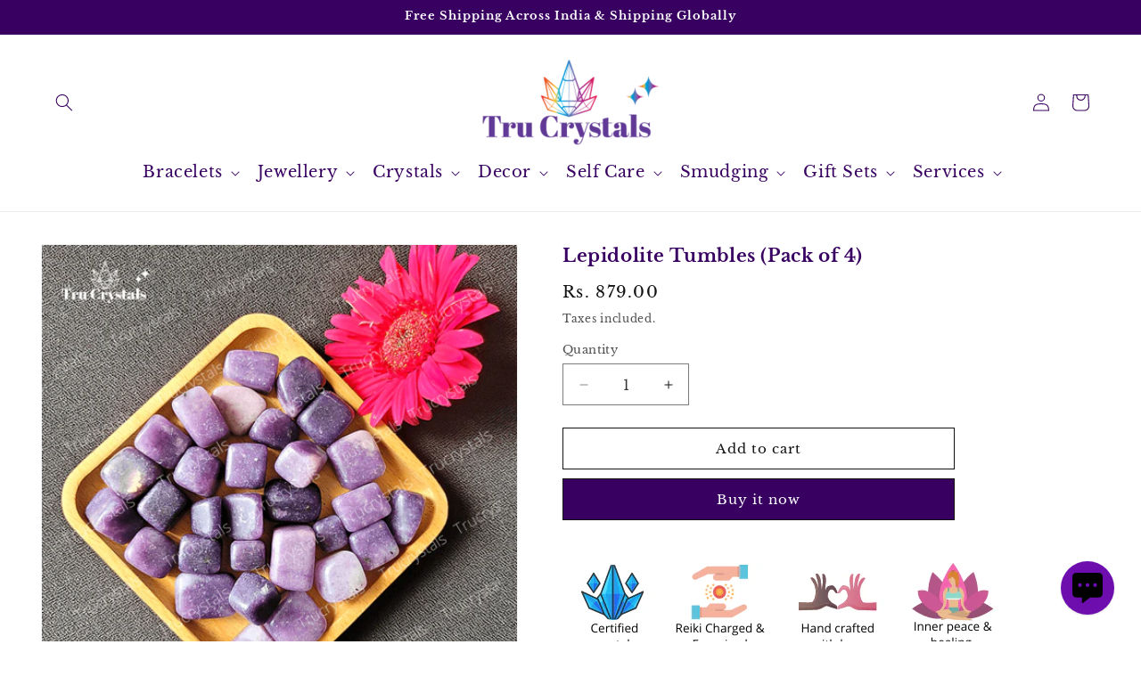

--- FILE ---
content_type: text/css
request_url: https://www.trucrystals.in/cdn/shop/t/15/assets/babs-commerce.css?v=108956525173671986721725016500
body_size: 1506
content:
/** Shopify CDN: Minification failed

Line 538:21 Expected ":"

**/
.footer{
  background: #380061 !important;
}
#shopify-section-announcement-bar{
  background: #380061 !important;
}
#shopify-section-announcement-bar .gradient{
  background: transparent;
}
#shopify-section-announcement-bar .gradient *{
  color: #ffffff;
}
.mega-menu .mega-menu__list--condensed {
    display: flex !important;
}
.header--top-center .mega-menu__list>li {
    width: 13% !important;
    padding-right: 1rem;
    text-align: center;
}
.footer-block__heading{
    color: #ffffff;
}
.footer-block__details-content .list-menu__item--link{
  color: #fff9 !important;
}
.footer-block__details-content .list-menu__item--link:hover{
  color: #ffffff !important;
  text-decoration: none !important;
}
footer__content-top.page-width{
  max-width: 90% !important;
}
.product__title h1{
  color: #380061;
  font-size: 2rem;
}
.product__info-wrapper img{
  max-width: 100%;
}
#descriptionSecond img{
  max-width: 100%;
}
.footer-block__details-content p{
  color: #fff9;
  text-align: left;
}
.list-social__link{
  color: #fff;
}
.list-social {
    display: flex;
    flex-wrap: wrap;
    justify-content: left !important;
}
.list-social__link{
  color: #fff !important;
}
.footer__copyright {
  color: #ffffff;
}
.copyright__content a:hover{
  color: #ffffff !important;
}
.footer-block__details-content .list-menu__item--link {
    padding-top: 0.5rem;
    padding-bottom: 0.5rem;
}
.collection .grid__item{
  border: 1px solid #380061;
}
.card__content .quick-add__submit{
  background: #380061;
  color: #ffffff;
  text-transform: uppercase;
}
.collection .card__heading.h5{
  text-align: center;
}
.collection .card-information{
  text-align: center;
}
.collection #product-grid .grid__item{
  margin-bottom: 2rem;
}
.quick-add{
  margin-bottom: 0 !important;
}
.card__content .button:disabled{
  background: #ec523e;
}
.container_badge {
	 max-width: 100%;
}
 .container_badge .row {
	 display: flex;
	 clear: both;
     justify-content: center;
}
 .container_badge .row .col-sm-3 {
	 max-width: 33%;
}
 .container_badge .row .col-sm-3 .Image img {
	 max-width: 80%;
	 border-radius: 50%;
	 margin: 0 auto;
	 display: block;
}
 .container_badge .row .col-sm-3 .content {
	 text-align: center;
	 padding: 3% 0;
}

.___linkImage{
    position: relative;
    height: 25rem;
}
.___linkImage img{
    width: 100%;
}
 .___linkImage h1{
    position: absolute;
    top: 45%;
    color: #ffffff;
    left: 50%;
    transform: translate(-50%, -80%);
}
.___clear{
    clear: both;
}
.readmore {
    cursor: pointer;
    background: #380061;
    max-width: 30%;
    text-align: center;
    padding: 0.5em;
    color: #fff;
    border-radius: 5px;
}
.blog-articles{
  grid-template-columns: 1fr 1fr 1fr !important;
}
.___readMoreblog{
  color: #380061;
  font-weight: 600;
}
 
#homeCollections .row {
	 display: flex;
	 clear: both;
/*      justify-content: center; */
     flex-wrap: wrap;
}
#homeCollections .row .col-sm-4 {
	 width: 23%;
     margin: 1%;
}
#homeCollections .coLlection {
    padding: 0.5em;
}
#homeCollections .coLlection a{
  text-align: center;
  text-decoration: none;
}
#homeCollections .coLlection a h4{
  margin-top: 0;
}
.main-page-title{
  text-align: center;
}
.page-width--narrow {
    max-width: 95% !important;
}
.Videosizetop{
  max-width: 100%;
  object-fit: contain;
}
.___bgImagecontent a{
    background-position: center;
    background-size: cover;
    display: block;
    background-repeat: no-repeat;
}
[name="sort_by"] [value="best-selling"]{
  display: none;
}
.grid__item .card__content .card__badge{
  position: absolute;
    top: -90%;
    left: 10%;
}
.grid__item .card__content .card__badge .badge{
    background-color: red;
    border-color: red;
    height: 60px;
    display: flex;
    width: 60px;
    align-items: center;
    justify-content: center;
}
.header__icon{
  color: #380061 !important;
}
.header__menu-item{
  color: #380061 !important;
  font-size: 1.8rem !important;
}
.mega-menu__list--condensed .mega-menu__link{
  color: #380061 !important;
}
.collection .card__heading.h5{
  font-size: 1.6rem;
  color: #380061 !important;
}
/* .sizeLabel input{
  display: none;
} */
.sizeLabel input{
    clip: rect(0,0,0,0);
    overflow: hidden;
    position: absolute;
    height: 1px;
    width: 1px;
}
.sizeLabel input[type=radio]:checked+label {
    background-color: #000000;
    color: #ffffff;
}
.sizeLabel input[type=radio]+label{
  padding: 6px 14px;
  border-radius: 40px;
  border: 1px solid #000000;
  cursor: pointer;
}
.sizeLabel input[type=radio]+label:before {
    content: "";
    position: absolute;
    top: 0;
    right: 0;
    bottom: 0;
    left: 0;
    z-index: -1;
    border-radius: 8px;
}
.___pointer{
  cursor: pointer;
}
.image-with-text__heading.h2{
  color: #380061;
}
.image-with-text__heading.h1{
  color: #380061;
}
.card__heading a{
  color: #380061;
}
.multicolumn-list h3{
  color: #380061;
}
.jdgm-carousel-title{
  color: #380061 !important;
}
.newsletter.center h2{
  color: #380061 !important;
}
#insta-feed h2{
  color: #380061 !important;
}
.blog__title{
  color: #380061 !important;
}
.collection-hero__title{
  color: #380061 !important;
}
.product-recommendations__heading{
  color: #380061 !important;
}
.container_badge .row .col-sm-3 .content{
  color: #380061 !important;
}
#Details-2-template--16625570185428__product-grid{
  display: none !important;
}
/* .slideshow__media.banner__media.media img{
  position: initial !important;
} */
.product .badge{
  background: red;
  border: none;
}
.col-sm-3 {
    -ms-flex: 0 0 25%;
    flex: 0 0 25%;
    max-width: 25%;
}
.quick-add-modal__content-info{
   display: block !important;
}
.razImg img{
  max-width: 100px;
}
#shopify-section-template--18064612065492__93922cb0-d5c5-486f-ba6e-7cca771d1ed1{
  max-width: 140rem;
  margin: 0 auto;
  padding: 0 5rem;
}
.cart__warnings .button{
  background-color: #380061 !important;
}
.cart-notification__links .button.button--primary{
  background-color: #380061 !important;
  color: #ffffff !important;
}
@media only screen and (max-width: 1199px) and (min-width: 960px){
/*   .slideshow--placeholder.banner--adapt_image{
    height: 35rem !important;
  } */
}
@media only screen and (max-width: 959px) and (min-width: 768px){
  .___mainLink{
/*       padding-left: 10%; */
/*       padding-right: 10%; */
      width: 100%;
  }
  .___mainLink h3{
      background: #380061;
      padding: 1rem;
      padding-left: 10%;
      color: #ffffff;
      font-weight: 600;
  }
  .___subLink{
    display: flex;
    flex-wrap: wrap;
    justify-content: space-between;
    text-align: center;
  }
  .___subLink a{
    text-decoration: none;
    color: #000000;
  }
  .___subLink img{
      border-radius: 50%;
  }
  .___subInner{
      width: 49%;
      margin-bottom: 1rem;
  }
  .menu-drawer__navigation {
    padding: 0 !important;
  }
  .slideshow--placeholder.banner--mobile-bottom.banner--adapt_image .slideshow__media, .slideshow--placeholder.banner--adapt_image:not(.banner--mobile-bottom) {
    height: auto !important;
  }
/*   .slideshow--placeholder.banner--adapt_image{
    height: 35rem !important;
  } */
}

.___Mobilebanner{
    display: none !important;
}
.shopify-payment-button__button--unbranded{
  background-color: #380061 !important;
}
.footer-block-image {
    display: block !important;
}
.cart__ctas .button{
  background-color: #380061 !important;
  border: none !important;
}
.related-products__heading.inline-richtext.h2{
  color: #380061 !important;
}
.product-form__input--pill input[type=radio]:checked+label {
    background-color: #380061 !important;
}
.cbb-frequently-bought-add-button.button{
  background-color: #380061 !important;
  color: #ffffff !important;
  border: none !important;
}
a.jdgm-write-rev-link{
  background-color: #380061 !important;
  color: #ffffff !important;
  border: none !important;
  text-decoration: none;
}
.collection__view-all .button{
  background-color: #380061 !important;
}
@media only screen and (max-width: 767px){
  .container_badge .content h3{
      font-size: 12px;
  }
  .js .menu-drawer__submenu{
      visibility: visible !important;
  }
  #shopify-section-template--18064612065492__93922cb0-d5c5-486f-ba6e-7cca771d1ed1 {
    padding: 0 1.5rem;
  }
  .___Mobilebanner{
    display: block !important;
  }
  .___Desktopbanner{
      display: none !important;
  }
  .___Mobilebanner:before{
      padding-bottom: 0 !important;
  }
  .___Mobilebanner img{
    position: inherit !important;
  }
  .___mobNav li.___w50{
      width: 48%;
  }
  .menu-drawer{
    width: 80% !important;
  }
 /* .slideshow__text.banner__box{
    display: none !important;
  }*/
     .banner--mobile-bottom:not(.banner--stacked) .banner__content {
        position: absolute;
        bottom: 0;
    }
  .blog-articles{
  grid-template-columns: 1fr !important;
}
  .footer-block.grid__item{
    margin: 2rem 0;
  }
  .footer-block__heading{
    margin-bottom: 1rem;
  }
  .footer-block__details-content .list-menu__item--link {
    padding-top: 0.5rem !important;
    padding-bottom: 0.5rem !important;
 }
 .footer-block-image {
    text-align: left !important;
}
  .menu-drawer__inner-submenu a.menu-drawer__menu-item.link{
    display: block;
    font-size: 15px;
    text-align: center;
    font-weight: 900;
  }
  .menu-drawer__inner-submenu .menu-drawer__menu.has-submenu .list-menu__item{
    display: block;
    font-size: 15px;
    text-align: center;
    font-weight: 900;
  }
  .menu-drawer__inner-submenu .menu-drawer__menu.list-menu{
    display: flex;
    flex-wrap: wrap;
  }
/*   .js .menu-drawer__menu li{
    width: 49%;
  } */
  .menu-drawer__menu.has-submenu .list-menu__item img{
    border-radius: 50%;
  }
  #___onlymobile{
    margin: 1rem 0;
  }
  .___mainLink{
/*       padding-left: 10%; */
/*       padding-right: 10%; */
      width: 100%;
  }
  .___mainLink h3{
      background: #380061;
      padding: 1rem;
      padding-left: 10%;
      color: #ffffff;
      font-weight: 600;
  }
  .___subLink{
    display: flex;
    flex-wrap: wrap;
    justify-content: space-between;
    text-align: center;
  }
  .___subLink a{
    text-decoration: none;
    color: #000000;
  }
  .___subLink img{
      border-radius: 50%;
  }
  .___subInner{
      width: 49%;
      margin-bottom: 1rem;
  }
  .menu-drawer__navigation {
    padding: 0 !important;
  }
  .slideshow--placeholder.banner--mobile-bottom.banner--adapt_image .slideshow__media, .slideshow--placeholder.banner--adapt_image:not(.banner--mobile-bottom){
    height: 16rem !important;
  }
  .collection .card__heading.h5 {
    font-size: 1.4rem;
 }
  .price{
    font-size: 1.2rem !important;
  }
  .card__content .quick-add__submit{
    font-size: 1.2rem;
  }
  .pagination__list>li {
    flex: 1 0 2.4rem;
    max-width: 2.4rem !important;
 }
  .section-template--16625570185428__product-grid-padding{
    padding-top: 0 !important;
  }
  .sizeLabel input[type=radio]+label{
    padding: 6px 10px;
    font-size: 1.2rem;
  }
  .main-page-title {
    margin-bottom: 1rem;
    font-size: 2rem !important;
    color: #380061 !important;
}
  #homeCollections .row{
    display: block;
  }
  .col-sm-3{
    max-width: 100%;s
  }
  .menu-drawer__inner-container {
    height: auto !important;
  }
  .menu-drawer__utility-links {
    padding: 2rem;
    background-color: #380061 !important;
    color: #ffffff;
  }
  .menu-drawer__utility-links .menu-drawer__account{
    color: #ffffff;
  }
}

--- FILE ---
content_type: text/javascript; charset=utf-8
request_url: https://www.trucrystals.in/products/lepidolite-tumbles-pack-of-4.js
body_size: 1069
content:
{"id":7575535026388,"title":"Lepidolite Tumbles (Pack of 4)","handle":"lepidolite-tumbles-pack-of-4","description":"\u003cp data-mce-fragment=\"1\"\u003e\u003cspan data-mce-fragment=\"1\"\u003eYou will receive 4 tumble stones\u003c\/span\u003e\u003c\/p\u003e\n\u003cp data-mce-fragment=\"1\"\u003e\u003cspan data-mce-fragment=\"1\"\u003eThis beautiful purple stone, Lepidolite serves as an effective balm to the soul for those experiencing intense mood swings, emotional instability, or overwhelming moments of anxiety and depression. \u003c\/span\u003e\u003c\/p\u003e\n\u003cp data-mce-fragment=\"1\"\u003e\u003cspan data-mce-fragment=\"1\"\u003eThe Lepidolite crystal is commonly referred to as “\u003c\/span\u003e\u003ci data-mce-fragment=\"1\"\u003e\u003cspan data-mce-fragment=\"1\"\u003ethe stone of transition\u003c\/span\u003e\u003c\/i\u003e\u003cspan data-mce-fragment=\"1\"\u003e” and there is a good reason for this. Spiritual healers and crystal gurus believe that it assists in the releasing of stagnant negative energies and behaviors that are no longer serving you while encouraging change-inducing practices.\u003c\/span\u003e\u003c\/p\u003e\n\u003cp data-mce-fragment=\"1\"\u003e\u003cspan data-mce-fragment=\"1\"\u003eThe lovely stone is known to break harmful psychological patterns and form new and uplifting ones. This allows for a deep reset that in turn, encourages emotional healing and stability while also alleviating your anxieties and depression. \u003c\/span\u003e\u003c\/p\u003e\n\u003cp data-mce-fragment=\"1\"\u003e\u003cspan data-mce-fragment=\"1\"\u003eKnown as the stone of transition, Lepidolite assists the soul in overcoming obstacles to let go of the old and transition to a new path of prosperity and serenity.\u003c\/span\u003e\u003c\/p\u003e\n\u003cp data-mce-fragment=\"1\"\u003e\u003cspan data-mce-fragment=\"1\"\u003eAll the crystals come with a how-to-use, charge, set intention guide, which contains all the information the individual needs to use the crystals.\u003c\/span\u003e\u003c\/p\u003e\n\u003cp data-mce-fragment=\"1\"\u003eHealing crystals are energy boosters, they show you the path to achieve desired goals. An individual needs to embrace the path and work on it.\u003c\/p\u003e\n\u003cp data-mce-fragment=\"1\"\u003eHow fast the results come is dependent on an individual's hard work, efforts, and sincerity to achieve the goal.\u003c\/p\u003e\n\u003cp data-mce-fragment=\"1\"\u003eCrystals carry universal energy in them, they help individuals to bring the needed change in their life in order to achieve their goals. Crystals are part of spiritual work, and any spiritual work will take its own time and the results are always dependent on individuals.\u003c\/p\u003e","published_at":"2022-03-26T11:58:22+05:30","created_at":"2022-03-26T11:58:20+05:30","vendor":"TrucrystalsIndia","type":"Apparel \u0026 Accessories","tags":["New Launch","tumbles"],"price":87900,"price_min":87900,"price_max":87900,"available":true,"price_varies":false,"compare_at_price":null,"compare_at_price_min":0,"compare_at_price_max":0,"compare_at_price_varies":false,"variants":[{"id":42586742423764,"title":"Default Title","option1":"Default Title","option2":null,"option3":null,"sku":"iTRU-TUMBLS-LEPI","requires_shipping":true,"taxable":true,"featured_image":null,"available":true,"name":"Lepidolite Tumbles (Pack of 4)","public_title":null,"options":["Default Title"],"price":87900,"weight":300,"compare_at_price":null,"inventory_management":"shopify","barcode":"","requires_selling_plan":false,"selling_plan_allocations":[]}],"images":["\/\/cdn.shopify.com\/s\/files\/1\/0346\/7785\/0245\/products\/69_ea548217-9d35-479e-a33f-1378f966a365.png?v=1648276103","\/\/cdn.shopify.com\/s\/files\/1\/0346\/7785\/0245\/products\/70_7ca7623e-c6ac-4692-857b-906fa24b57c5.png?v=1648276102"],"featured_image":"\/\/cdn.shopify.com\/s\/files\/1\/0346\/7785\/0245\/products\/69_ea548217-9d35-479e-a33f-1378f966a365.png?v=1648276103","options":[{"name":"Title","position":1,"values":["Default Title"]}],"url":"\/products\/lepidolite-tumbles-pack-of-4","media":[{"alt":null,"id":29433245794516,"position":1,"preview_image":{"aspect_ratio":1.0,"height":1080,"width":1080,"src":"https:\/\/cdn.shopify.com\/s\/files\/1\/0346\/7785\/0245\/products\/69_ea548217-9d35-479e-a33f-1378f966a365.png?v=1648276103"},"aspect_ratio":1.0,"height":1080,"media_type":"image","src":"https:\/\/cdn.shopify.com\/s\/files\/1\/0346\/7785\/0245\/products\/69_ea548217-9d35-479e-a33f-1378f966a365.png?v=1648276103","width":1080},{"alt":null,"id":29433245827284,"position":2,"preview_image":{"aspect_ratio":1.0,"height":1080,"width":1080,"src":"https:\/\/cdn.shopify.com\/s\/files\/1\/0346\/7785\/0245\/products\/70_7ca7623e-c6ac-4692-857b-906fa24b57c5.png?v=1648276102"},"aspect_ratio":1.0,"height":1080,"media_type":"image","src":"https:\/\/cdn.shopify.com\/s\/files\/1\/0346\/7785\/0245\/products\/70_7ca7623e-c6ac-4692-857b-906fa24b57c5.png?v=1648276102","width":1080}],"requires_selling_plan":false,"selling_plan_groups":[]}